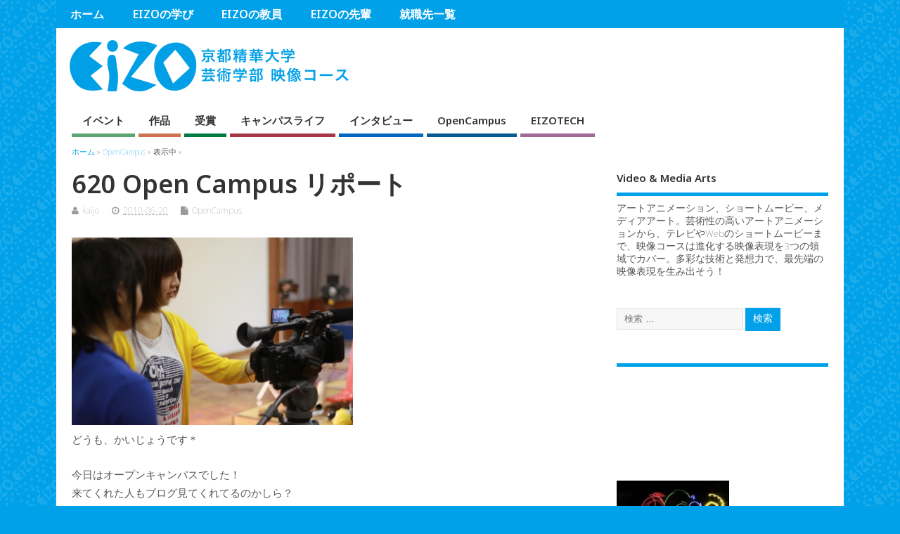

--- FILE ---
content_type: text/html; charset=UTF-8
request_url: http://seika-eizo.com/597
body_size: 13131
content:
<!DOCTYPE html>
<!--[if lt IE 7 ]>	<html lang="ja" class="no-js ie6"> <![endif]-->
<!--[if IE 7 ]>		<html lang="ja" class="no-js ie7"> <![endif]-->
<!--[if IE 8 ]>		<html lang="ja" class="no-js ie8"> <![endif]-->
<!--[if IE 9 ]>		<html lang="ja" class="no-js ie9"> <![endif]-->
<!--[if (gt IE 9)|!(IE)]><!-->
<html lang="ja" class="no-js"> <!--<![endif]-->
<head>
<meta charset="UTF-8" />


<meta name="viewport" content="width=device-width,initial-scale=1,maximum-scale=1,user-scalable=yes">
<meta name="HandheldFriendly" content="true">

<link rel="pingback" href="http://seika-eizo.com/xmlrpc.php" />

<title>620 Open Campus リポート &#8211; 京都精華大学映像コース</title>

<meta name='robots' content='max-image-preview:large' />
<link rel='dns-prefetch' href='//fonts.googleapis.com' />
<link rel='dns-prefetch' href='//s.w.org' />
<link rel="alternate" type="application/rss+xml" title="京都精華大学映像コース &raquo; フィード" href="http://seika-eizo.com/feed" />
<link rel="alternate" type="application/rss+xml" title="京都精華大学映像コース &raquo; コメントフィード" href="http://seika-eizo.com/comments/feed" />
<link rel="alternate" type="application/rss+xml" title="京都精華大学映像コース &raquo; 620 Open Campus リポート のコメントのフィード" href="http://seika-eizo.com/597/feed" />
		<script type="text/javascript">
			window._wpemojiSettings = {"baseUrl":"https:\/\/s.w.org\/images\/core\/emoji\/13.1.0\/72x72\/","ext":".png","svgUrl":"https:\/\/s.w.org\/images\/core\/emoji\/13.1.0\/svg\/","svgExt":".svg","source":{"concatemoji":"http:\/\/seika-eizo.com\/wp-includes\/js\/wp-emoji-release.min.js?ver=5.8.12"}};
			!function(e,a,t){var n,r,o,i=a.createElement("canvas"),p=i.getContext&&i.getContext("2d");function s(e,t){var a=String.fromCharCode;p.clearRect(0,0,i.width,i.height),p.fillText(a.apply(this,e),0,0);e=i.toDataURL();return p.clearRect(0,0,i.width,i.height),p.fillText(a.apply(this,t),0,0),e===i.toDataURL()}function c(e){var t=a.createElement("script");t.src=e,t.defer=t.type="text/javascript",a.getElementsByTagName("head")[0].appendChild(t)}for(o=Array("flag","emoji"),t.supports={everything:!0,everythingExceptFlag:!0},r=0;r<o.length;r++)t.supports[o[r]]=function(e){if(!p||!p.fillText)return!1;switch(p.textBaseline="top",p.font="600 32px Arial",e){case"flag":return s([127987,65039,8205,9895,65039],[127987,65039,8203,9895,65039])?!1:!s([55356,56826,55356,56819],[55356,56826,8203,55356,56819])&&!s([55356,57332,56128,56423,56128,56418,56128,56421,56128,56430,56128,56423,56128,56447],[55356,57332,8203,56128,56423,8203,56128,56418,8203,56128,56421,8203,56128,56430,8203,56128,56423,8203,56128,56447]);case"emoji":return!s([10084,65039,8205,55357,56613],[10084,65039,8203,55357,56613])}return!1}(o[r]),t.supports.everything=t.supports.everything&&t.supports[o[r]],"flag"!==o[r]&&(t.supports.everythingExceptFlag=t.supports.everythingExceptFlag&&t.supports[o[r]]);t.supports.everythingExceptFlag=t.supports.everythingExceptFlag&&!t.supports.flag,t.DOMReady=!1,t.readyCallback=function(){t.DOMReady=!0},t.supports.everything||(n=function(){t.readyCallback()},a.addEventListener?(a.addEventListener("DOMContentLoaded",n,!1),e.addEventListener("load",n,!1)):(e.attachEvent("onload",n),a.attachEvent("onreadystatechange",function(){"complete"===a.readyState&&t.readyCallback()})),(n=t.source||{}).concatemoji?c(n.concatemoji):n.wpemoji&&n.twemoji&&(c(n.twemoji),c(n.wpemoji)))}(window,document,window._wpemojiSettings);
		</script>
		<style type="text/css">
img.wp-smiley,
img.emoji {
	display: inline !important;
	border: none !important;
	box-shadow: none !important;
	height: 1em !important;
	width: 1em !important;
	margin: 0 .07em !important;
	vertical-align: -0.1em !important;
	background: none !important;
	padding: 0 !important;
}
</style>
	<link rel='stylesheet' id='wp-block-library-css'  href='http://seika-eizo.com/wp-includes/css/dist/block-library/style.min.css?ver=5.8.12' type='text/css' media='all' />
<link rel='stylesheet' id='parent-style-css'  href='http://seika-eizo.com/wp-content/themes/mesocolumn/style.css?ver=1.6.5.1' type='text/css' media='all' />
<link rel='stylesheet' id='style-responsive-css'  href='http://seika-eizo.com/wp-content/themes/mesocolumn/responsive.css?ver=1.6.5.1' type='text/css' media='all' />
<link rel='stylesheet' id='superfish-css'  href='http://seika-eizo.com/wp-content/themes/mesocolumn/lib/scripts/superfish-menu/css/superfish.css?ver=1.6.5.1' type='text/css' media='all' />
<link rel='stylesheet' id='font-awesome-cdn-css'  href='http://seika-eizo.com/wp-content/themes/mesocolumn/lib/scripts/font-awesome/css/font-awesome.css?ver=1.6.5.1' type='text/css' media='all' />
<link rel='stylesheet' id='body_gwf-css'  href='http://fonts.googleapis.com/css?family=Noto+Sans%3A100%2C200%2C300%2C400%2C500%2C600%2C700%2C800%2C900%2C100italic%2C200italic%2C300italic%2C400italic%2C500italic%2C600italic%2C700italic%2C800italic%2C900italic&#038;subset=latin%2Ccyrillic-ext%2Clatin-ext%2Ccyrillic%2Cgreek%2Cgreek-ext%2Cvietnamese&#038;ver=5.8.12' type='text/css' media='all' />
<link rel='stylesheet' id='headline_gwf-css'  href='http://fonts.googleapis.com/css?family=Noto+Sans%3A100%2C200%2C300%2C400%2C500%2C600%2C700%2C800%2C900%2C100italic%2C200italic%2C300italic%2C400italic%2C500italic%2C600italic%2C700italic%2C800italic%2C900italic&#038;subset=latin%2Ccyrillic-ext%2Clatin-ext%2Ccyrillic%2Cgreek%2Cgreek-ext%2Cvietnamese&#038;ver=5.8.12' type='text/css' media='all' />
<link rel='stylesheet' id='nav_gwf-css'  href='http://fonts.googleapis.com/css?family=Noto+Sans%3A100%2C200%2C300%2C400%2C500%2C600%2C700%2C800%2C900%2C100italic%2C200italic%2C300italic%2C400italic%2C500italic%2C600italic%2C700italic%2C800italic%2C900italic&#038;subset=latin%2Ccyrillic-ext%2Clatin-ext%2Ccyrillic%2Cgreek%2Cgreek-ext%2Cvietnamese&#038;ver=5.8.12' type='text/css' media='all' />
<link rel='stylesheet' id='fancybox-css'  href='http://seika-eizo.com/wp-content/plugins/easy-fancybox/css/jquery.fancybox.min.css?ver=1.3.24' type='text/css' media='screen' />
<script type='text/javascript' src='http://seika-eizo.com/wp-includes/js/jquery/jquery.min.js?ver=3.6.0' id='jquery-core-js'></script>
<script type='text/javascript' src='http://seika-eizo.com/wp-includes/js/jquery/jquery-migrate.min.js?ver=3.3.2' id='jquery-migrate-js'></script>
<link rel="https://api.w.org/" href="http://seika-eizo.com/wp-json/" /><link rel="alternate" type="application/json" href="http://seika-eizo.com/wp-json/wp/v2/posts/597" /><link rel="EditURI" type="application/rsd+xml" title="RSD" href="http://seika-eizo.com/xmlrpc.php?rsd" />
<link rel="wlwmanifest" type="application/wlwmanifest+xml" href="http://seika-eizo.com/wp-includes/wlwmanifest.xml" /> 
<meta name="generator" content="WordPress 5.8.12" />
<link rel="canonical" href="http://seika-eizo.com/597" />
<link rel='shortlink' href='http://seika-eizo.com/?p=597' />
<link rel="alternate" type="application/json+oembed" href="http://seika-eizo.com/wp-json/oembed/1.0/embed?url=http%3A%2F%2Fseika-eizo.com%2F597" />
<link rel="alternate" type="text/xml+oembed" href="http://seika-eizo.com/wp-json/oembed/1.0/embed?url=http%3A%2F%2Fseika-eizo.com%2F597&#038;format=xml" />
<style type="text/css" media="all">
#main-navigation li.tn_cat_color_10 a {border-bottom: 5px solid #a1699a;}#main-navigation ul.sf-menu li.tn_cat_color_10:hover {background-color: #a1699a;}#main-navigation li.tn_cat_color_10.current-menu-item a {background-color: #a1699a;color:white;}#main-navigation li.tn_cat_color_10.current-menu-item a span.menu-decsription {color:white;}ul.sub_tn_cat_color_10 li a {color: #a1699a;}#main-navigation .sf-menu li a:hover {color: #fff !important;}#custom #main-navigation .sf-menu li.tn_cat_color_10 a:hover {color: #fff !important;background-color: #a1699a;}aside.home-feat-cat h4.homefeattitle.feat_tn_cat_color_10 {border-bottom: 5px solid #a1699a;}h2.header-title.feat_tn_cat_color_10 {background-color: #a1699a;padding: 1% 2%;width:95%;color: white;}#custom .archive_tn_cat_color_10 h1.post-title a,#custom .archive_tn_cat_color_10 h2.post-title a {color: #a1699a !important;}aside.home-feat-cat.post_tn_cat_color_10 .widget a, aside.home-feat-cat.post_tn_cat_color_10 article a {color: #a1699a;}#custom #post-entry.archive_tn_cat_color_10 article .post-meta a:hover {color: #a1699a !important;}#main-navigation .sf-menu li.tn_cat_color_10 ul  {background-color: #a1699a;background-image: none;}#main-navigation .sf-menu li.tn_cat_color_10 ul li a:hover  {background-color:#6e3667;background-image: none;}#main-navigation li.tn_cat_color_8 a {border-bottom: 5px solid #065a8f;}#main-navigation ul.sf-menu li.tn_cat_color_8:hover {background-color: #065a8f;}#main-navigation li.tn_cat_color_8.current-menu-item a {background-color: #065a8f;color:white;}#main-navigation li.tn_cat_color_8.current-menu-item a span.menu-decsription {color:white;}ul.sub_tn_cat_color_8 li a {color: #065a8f;}#main-navigation .sf-menu li a:hover {color: #fff !important;}#custom #main-navigation .sf-menu li.tn_cat_color_8 a:hover {color: #fff !important;background-color: #065a8f;}aside.home-feat-cat h4.homefeattitle.feat_tn_cat_color_8 {border-bottom: 5px solid #065a8f;}h2.header-title.feat_tn_cat_color_8 {background-color: #065a8f;padding: 1% 2%;width:95%;color: white;}#custom .archive_tn_cat_color_8 h1.post-title a,#custom .archive_tn_cat_color_8 h2.post-title a {color: #065a8f !important;}aside.home-feat-cat.post_tn_cat_color_8 .widget a, aside.home-feat-cat.post_tn_cat_color_8 article a {color: #065a8f;}#custom #post-entry.archive_tn_cat_color_8 article .post-meta a:hover {color: #065a8f !important;}#main-navigation .sf-menu li.tn_cat_color_8 ul  {background-color: #065a8f;background-image: none;}#main-navigation .sf-menu li.tn_cat_color_8 ul li a:hover  {background-color:#00275c;background-image: none;}#main-navigation li.tn_cat_color_11 a {border-bottom: 5px solid #0066bf;}#main-navigation ul.sf-menu li.tn_cat_color_11:hover {background-color: #0066bf;}#main-navigation li.tn_cat_color_11.current-menu-item a {background-color: #0066bf;color:white;}#main-navigation li.tn_cat_color_11.current-menu-item a span.menu-decsription {color:white;}ul.sub_tn_cat_color_11 li a {color: #0066bf;}#main-navigation .sf-menu li a:hover {color: #fff !important;}#custom #main-navigation .sf-menu li.tn_cat_color_11 a:hover {color: #fff !important;background-color: #0066bf;}aside.home-feat-cat h4.homefeattitle.feat_tn_cat_color_11 {border-bottom: 5px solid #0066bf;}h2.header-title.feat_tn_cat_color_11 {background-color: #0066bf;padding: 1% 2%;width:95%;color: white;}#custom .archive_tn_cat_color_11 h1.post-title a,#custom .archive_tn_cat_color_11 h2.post-title a {color: #0066bf !important;}aside.home-feat-cat.post_tn_cat_color_11 .widget a, aside.home-feat-cat.post_tn_cat_color_11 article a {color: #0066bf;}#custom #post-entry.archive_tn_cat_color_11 article .post-meta a:hover {color: #0066bf !important;}#main-navigation .sf-menu li.tn_cat_color_11 ul  {background-color: #0066bf;background-image: none;}#main-navigation .sf-menu li.tn_cat_color_11 ul li a:hover  {background-color:#00338c;background-image: none;}#main-navigation li.tn_cat_color_9 a {border-bottom: 5px solid #a63749;}#main-navigation ul.sf-menu li.tn_cat_color_9:hover {background-color: #a63749;}#main-navigation li.tn_cat_color_9.current-menu-item a {background-color: #a63749;color:white;}#main-navigation li.tn_cat_color_9.current-menu-item a span.menu-decsription {color:white;}ul.sub_tn_cat_color_9 li a {color: #a63749;}#main-navigation .sf-menu li a:hover {color: #fff !important;}#custom #main-navigation .sf-menu li.tn_cat_color_9 a:hover {color: #fff !important;background-color: #a63749;}aside.home-feat-cat h4.homefeattitle.feat_tn_cat_color_9 {border-bottom: 5px solid #a63749;}h2.header-title.feat_tn_cat_color_9 {background-color: #a63749;padding: 1% 2%;width:95%;color: white;}#custom .archive_tn_cat_color_9 h1.post-title a,#custom .archive_tn_cat_color_9 h2.post-title a {color: #a63749 !important;}aside.home-feat-cat.post_tn_cat_color_9 .widget a, aside.home-feat-cat.post_tn_cat_color_9 article a {color: #a63749;}#custom #post-entry.archive_tn_cat_color_9 article .post-meta a:hover {color: #a63749 !important;}#main-navigation .sf-menu li.tn_cat_color_9 ul  {background-color: #a63749;background-image: none;}#main-navigation .sf-menu li.tn_cat_color_9 ul li a:hover  {background-color:#730416;background-image: none;}#main-navigation li.tn_cat_color_7 a {border-bottom: 5px solid #5e88b8;}#main-navigation ul.sf-menu li.tn_cat_color_7:hover {background-color: #5e88b8;}#main-navigation li.tn_cat_color_7.current-menu-item a {background-color: #5e88b8;color:white;}#main-navigation li.tn_cat_color_7.current-menu-item a span.menu-decsription {color:white;}ul.sub_tn_cat_color_7 li a {color: #5e88b8;}#main-navigation .sf-menu li a:hover {color: #fff !important;}#custom #main-navigation .sf-menu li.tn_cat_color_7 a:hover {color: #fff !important;background-color: #5e88b8;}aside.home-feat-cat h4.homefeattitle.feat_tn_cat_color_7 {border-bottom: 5px solid #5e88b8;}h2.header-title.feat_tn_cat_color_7 {background-color: #5e88b8;padding: 1% 2%;width:95%;color: white;}#custom .archive_tn_cat_color_7 h1.post-title a,#custom .archive_tn_cat_color_7 h2.post-title a {color: #5e88b8 !important;}aside.home-feat-cat.post_tn_cat_color_7 .widget a, aside.home-feat-cat.post_tn_cat_color_7 article a {color: #5e88b8;}#custom #post-entry.archive_tn_cat_color_7 article .post-meta a:hover {color: #5e88b8 !important;}#main-navigation .sf-menu li.tn_cat_color_7 ul  {background-color: #5e88b8;background-image: none;}#main-navigation .sf-menu li.tn_cat_color_7 ul li a:hover  {background-color:#2b5585;background-image: none;}#main-navigation li.tn_cat_color_1 a {border-bottom: 5px solid #362b70;}#main-navigation ul.sf-menu li.tn_cat_color_1:hover {background-color: #362b70;}#main-navigation li.tn_cat_color_1.current-menu-item a {background-color: #362b70;color:white;}#main-navigation li.tn_cat_color_1.current-menu-item a span.menu-decsription {color:white;}ul.sub_tn_cat_color_1 li a {color: #362b70;}#main-navigation .sf-menu li a:hover {color: #fff !important;}#custom #main-navigation .sf-menu li.tn_cat_color_1 a:hover {color: #fff !important;background-color: #362b70;}aside.home-feat-cat h4.homefeattitle.feat_tn_cat_color_1 {border-bottom: 5px solid #362b70;}h2.header-title.feat_tn_cat_color_1 {background-color: #362b70;padding: 1% 2%;width:95%;color: white;}#custom .archive_tn_cat_color_1 h1.post-title a,#custom .archive_tn_cat_color_1 h2.post-title a {color: #362b70 !important;}aside.home-feat-cat.post_tn_cat_color_1 .widget a, aside.home-feat-cat.post_tn_cat_color_1 article a {color: #362b70;}#custom #post-entry.archive_tn_cat_color_1 article .post-meta a:hover {color: #362b70 !important;}#main-navigation .sf-menu li.tn_cat_color_1 ul  {background-color: #362b70;background-image: none;}#main-navigation .sf-menu li.tn_cat_color_1 ul li a:hover  {background-color:#03003d;background-image: none;}#main-navigation li.tn_cat_color_3 a {border-bottom: 5px solid #d6a761;}#main-navigation ul.sf-menu li.tn_cat_color_3:hover {background-color: #d6a761;}#main-navigation li.tn_cat_color_3.current-menu-item a {background-color: #d6a761;color:white;}#main-navigation li.tn_cat_color_3.current-menu-item a span.menu-decsription {color:white;}ul.sub_tn_cat_color_3 li a {color: #d6a761;}#main-navigation .sf-menu li a:hover {color: #fff !important;}#custom #main-navigation .sf-menu li.tn_cat_color_3 a:hover {color: #fff !important;background-color: #d6a761;}aside.home-feat-cat h4.homefeattitle.feat_tn_cat_color_3 {border-bottom: 5px solid #d6a761;}h2.header-title.feat_tn_cat_color_3 {background-color: #d6a761;padding: 1% 2%;width:95%;color: white;}#custom .archive_tn_cat_color_3 h1.post-title a,#custom .archive_tn_cat_color_3 h2.post-title a {color: #d6a761 !important;}aside.home-feat-cat.post_tn_cat_color_3 .widget a, aside.home-feat-cat.post_tn_cat_color_3 article a {color: #d6a761;}#custom #post-entry.archive_tn_cat_color_3 article .post-meta a:hover {color: #d6a761 !important;}#main-navigation .sf-menu li.tn_cat_color_3 ul  {background-color: #d6a761;background-image: none;}#main-navigation .sf-menu li.tn_cat_color_3 ul li a:hover  {background-color:#a3742e;background-image: none;}#main-navigation li.tn_cat_color_6 a {border-bottom: 5px solid #007a43;}#main-navigation ul.sf-menu li.tn_cat_color_6:hover {background-color: #007a43;}#main-navigation li.tn_cat_color_6.current-menu-item a {background-color: #007a43;color:white;}#main-navigation li.tn_cat_color_6.current-menu-item a span.menu-decsription {color:white;}ul.sub_tn_cat_color_6 li a {color: #007a43;}#main-navigation .sf-menu li a:hover {color: #fff !important;}#custom #main-navigation .sf-menu li.tn_cat_color_6 a:hover {color: #fff !important;background-color: #007a43;}aside.home-feat-cat h4.homefeattitle.feat_tn_cat_color_6 {border-bottom: 5px solid #007a43;}h2.header-title.feat_tn_cat_color_6 {background-color: #007a43;padding: 1% 2%;width:95%;color: white;}#custom .archive_tn_cat_color_6 h1.post-title a,#custom .archive_tn_cat_color_6 h2.post-title a {color: #007a43 !important;}aside.home-feat-cat.post_tn_cat_color_6 .widget a, aside.home-feat-cat.post_tn_cat_color_6 article a {color: #007a43;}#custom #post-entry.archive_tn_cat_color_6 article .post-meta a:hover {color: #007a43 !important;}#main-navigation .sf-menu li.tn_cat_color_6 ul  {background-color: #007a43;background-image: none;}#main-navigation .sf-menu li.tn_cat_color_6 ul li a:hover  {background-color:#004710;background-image: none;}#main-navigation li.tn_cat_color_4 a {border-bottom: 5px solid #cf7250;}#main-navigation ul.sf-menu li.tn_cat_color_4:hover {background-color: #cf7250;}#main-navigation li.tn_cat_color_4.current-menu-item a {background-color: #cf7250;color:white;}#main-navigation li.tn_cat_color_4.current-menu-item a span.menu-decsription {color:white;}ul.sub_tn_cat_color_4 li a {color: #cf7250;}#main-navigation .sf-menu li a:hover {color: #fff !important;}#custom #main-navigation .sf-menu li.tn_cat_color_4 a:hover {color: #fff !important;background-color: #cf7250;}aside.home-feat-cat h4.homefeattitle.feat_tn_cat_color_4 {border-bottom: 5px solid #cf7250;}h2.header-title.feat_tn_cat_color_4 {background-color: #cf7250;padding: 1% 2%;width:95%;color: white;}#custom .archive_tn_cat_color_4 h1.post-title a,#custom .archive_tn_cat_color_4 h2.post-title a {color: #cf7250 !important;}aside.home-feat-cat.post_tn_cat_color_4 .widget a, aside.home-feat-cat.post_tn_cat_color_4 article a {color: #cf7250;}#custom #post-entry.archive_tn_cat_color_4 article .post-meta a:hover {color: #cf7250 !important;}#main-navigation .sf-menu li.tn_cat_color_4 ul  {background-color: #cf7250;background-image: none;}#main-navigation .sf-menu li.tn_cat_color_4 ul li a:hover  {background-color:#9c3f1d;background-image: none;}#main-navigation li.tn_cat_color_5 a {border-bottom: 5px solid #5ba673;}#main-navigation ul.sf-menu li.tn_cat_color_5:hover {background-color: #5ba673;}#main-navigation li.tn_cat_color_5.current-menu-item a {background-color: #5ba673;color:white;}#main-navigation li.tn_cat_color_5.current-menu-item a span.menu-decsription {color:white;}ul.sub_tn_cat_color_5 li a {color: #5ba673;}#main-navigation .sf-menu li a:hover {color: #fff !important;}#custom #main-navigation .sf-menu li.tn_cat_color_5 a:hover {color: #fff !important;background-color: #5ba673;}aside.home-feat-cat h4.homefeattitle.feat_tn_cat_color_5 {border-bottom: 5px solid #5ba673;}h2.header-title.feat_tn_cat_color_5 {background-color: #5ba673;padding: 1% 2%;width:95%;color: white;}#custom .archive_tn_cat_color_5 h1.post-title a,#custom .archive_tn_cat_color_5 h2.post-title a {color: #5ba673 !important;}aside.home-feat-cat.post_tn_cat_color_5 .widget a, aside.home-feat-cat.post_tn_cat_color_5 article a {color: #5ba673;}#custom #post-entry.archive_tn_cat_color_5 article .post-meta a:hover {color: #5ba673 !important;}#main-navigation .sf-menu li.tn_cat_color_5 ul  {background-color: #5ba673;background-image: none;}#main-navigation .sf-menu li.tn_cat_color_5 ul li a:hover  {background-color:#287340;background-image: none;}</style>
<style type="text/css" media="all">
</style>
<link rel="icon" href="http://seika-eizo.com/wp-content/uploads/cropped-EIZO-favicon.png" type="images/x-icon" /><style type="text/css" id="custom-background-css">
body.custom-background { background-color: #00a1e9; background-image: url("http://seika-eizo.com/wp-content/uploads/EIZO-logo-bg3.gif"); background-position: left top; background-size: auto; background-repeat: repeat; background-attachment: fixed; }
</style>
	<link rel="icon" href="http://seika-eizo.com/wp-content/uploads/cropped-EIZO-favicon-32x32.png" sizes="32x32" />
<link rel="icon" href="http://seika-eizo.com/wp-content/uploads/cropped-EIZO-favicon-192x192.png" sizes="192x192" />
<link rel="apple-touch-icon" href="http://seika-eizo.com/wp-content/uploads/cropped-EIZO-favicon-180x180.png" />
<meta name="msapplication-TileImage" content="http://seika-eizo.com/wp-content/uploads/cropped-EIZO-favicon-270x270.png" />
<style type="text/css" media="all">
.container-wrap, footer .ftop {float: left;margin: 0;padding: 2% 2% 0 2%;width: 96%;background-color:white;}
#header {background:white;}footer.footer-bottom {background:transparent none !important;}.fbottom {background-color: #52C0D4;color:#fff !important;width: 96%;margin: 0;padding: 0.6em 2% !important;}#siteinfo {margin:0 0 0 1.6em;}@media only screen and (min-width:300px) and (max-width:770px){.container-wrap, #custom footer .ftop {float: left;margin: 0;padding: 2% !important;width: 96% !important;background-color:white;}#custom-img-header {margin:0 0 2em;}}
body {font-family:Noto Sans;font-weight:100;}
#siteinfo div,h1,h2,h3,h4,h5,h6,.header-title,#main-navigation, #featured #featured-title, #cf .tinput, #wp-calendar caption,.flex-caption h1,#portfolio-filter li,.nivo-caption a.read-more,.form-submit #submit,.fbottom,ol.commentlist li div.comment-post-meta, .home-post span.post-category a,ul.tabbernav li a {font-family:  Noto Sans; font-weight: 600; }
#main-navigation, .sf-menu li a {font-family: Noto Sans; font-weight:600; }
#Gallerybox,#myGallery,#myGallerySet,#flickrGallery {height:400px;}
#top-navigation {background-color: #00a1e9;}#top-navigation .sf-menu li a:hover,#top-navigation .sf-menu li:hover,#top-navigation .sf-menu ul {background-color: #0087cf;}#top-navigation .sf-menu ul li a:hover {background-color: #006eb6;background-image: none;}#mobile-nav .mobile-open a {background: #00a1e9 none;}#mobile-nav ul li a {background: #0087cf none;}#mobile-nav ul li a:hover {background:#006eb6 none;}#custom #right-sidebar ul.tabbernav { background: #00a1e9 !important; }
h2.header-title { background: #00a1e9; }
#right-sidebar ul.tabbernav li.tabberactive a,#right-sidebar ul.tabbernav li.tabberactive a:hover { color:#fff !important; background-color: #006eb6 !important; }
#right-sidebar ul.tabbernav li a:hover, #custom h2.inblog {color: #FFF !important;background-color: #0087cf !important;}
#breadcrumbs a {color:#00a1e9;}
#breadcrumbs a:hover {color:#006eb6;}
#content .item-title a,h2.post-title a, h1.post-title a, article.post .post-meta a:hover, #custom .product-with-desc ul.products li h1.post-title a:hover, #custom .twitterbox span a, #custom h3.widget-title a, #custom .ftop div.textwidget a, #custom .ftop a:hover, #custom .ftop .widget_my_theme_twitter_widget a, #content .activity-header a, #content .activity-inner a, #content .item-list-tabs a {
color: #00a1e9 !important;}
#custom #post-entry h1.post-title a:hover,#custom #post-entry h2.post-title a:hover {color: #222;}
#woo-container p.price,.wp-pagenavi a, #woo-container span.price, #custom ul.product_list_widget li span.amount,span.pricebox, #custom .product-with-desc ul.products li .post-product-right span.price, .js_widget_product_price,#jigo-single-product p.price   {background-color: #2dceff; color:#fff;}
.wp-pagenavi .current, .wp-pagenavi a:hover{background: none repeat scroll 0 0 #0087cf;}
#post-navigator .wp-pagenavi a,#post-navigator .wp-pagenavi a:hover {background: none repeat scroll 0 0 #00549c;}
#post-navigator .wp-pagenavi .current {background: none repeat scroll 0 0 #002169;}
#content a.activity-time-since {color: #888 !important;}
#content .item-list-tabs span  {background-color: #19baff !important;}
#custom .widget a:hover, #custom h3.widget-title a:hover, #custom .ftop div.textwidget a:hover, #custom .ftop a:hover, #custom .ftop .widget_my_theme_twitter_widget a:hover {color: #006eb6 !important;}
#custom h3.widget-title {border-bottom: 5px solid #00a1e9;}
#right-sidebar .search-form .search-submit,#searchform input[type="submit"], #searchform input[type="button"],#custom .bp-searchform #search-submit {background-color: #00a1e9;border:1px solid #00a1e9;}
#post-entry .post-content a, #author-bio a, #post-related a, #commentpost .fn a, ol.pinglist a, #post-navigator-single a,#commentpost #rssfeed a, #commentpost .comment_text a, #commentpost p a, .product_meta a, a.show_review_form, #custom .twitterbox li a  {color: #00a1e9;}
.pagination-links a.page-numbers, #custom #woo-container nav.woocommerce-pagination a.page-numbers {background-color: #00a1e9;color:#fff !important;}
.pagination-links .page-numbers, #custom #woo-container nav.woocommerce-pagination span.page-numbers.current {background-color: #006eb6;color:#fff !important;}
#custom footer.footer-bottom, #custom footer.footer-bottom .fbottom {background-color:#00a1e9;color:#fff !important;}
img.home-feat-rss {display:none;}@media only screen and (min-width:768px) {
#post-entry article.post-style-magazine {width:48%;float:left;height:550px;}
#post-entry article.feat-thumbnail.post-style-magazine {height:700px;}
#post-entry article.post-style-magazine.alt-post {margin-right:4%;}
#post-entry article.post-style-magazine .post-right {margin:0;}
#post-entry article.post-style-magazine .post-right h2,
#post-entry article.post-style-magazine .post-right .post-meta,
#post-entry article.post-style-magazine .post-right .post-content {float:none;width:auto;}
#post-entry article.post-style-magazine.feat-thumbnail div.post-thumb {margin: 0 15px 8px 0;}
#post-entry article.post-style-magazine:last-of-type {border-bottom:1px solid #ddd;}
#post-entry article.post-style-magazine.feat-medium div.post-thumb,#post-entry article.post-style-magazine.feat-large div.post-thumb {width:100%;max-height:200px;float:left;margin:0 0 12px;}
#post-entry article.post-style-magazine.feat-medium div.post-thumb img,#post-entry article.post-style-magazine.feat-large div.post-thumb img {width:100%;height:auto;}
}
#custom #siteinfo h1,#custom #siteinfo div, #custom #siteinfo p {display:none;}
#post-entry div.post-thumb.size-medium {float:left;width:300px;}
#post-entry article .post-right {margin:0 0 0 320px;}
#post-entry 
article.post-style-magazine 
{
height:auto;
}

#post-entry article
{
border-bottom: none;
}</style>

</head>

<body class="post-template-default single single-post postid-597 single-format-standard custom-background chrome" id="custom">

<div class="product-with-desc secbody">

<div id="wrapper">

<div id="wrapper-main">

<div id="bodywrap" class="innerwrap">

<div id="bodycontent">

<div id="container">

<nav class="top-nav iegradient effect-1" id="top-navigation">
<div class="innerwrap">
<ul id="menu-topnavi" class="sf-menu"><li id='menu-item-947'  class="menu-item menu-item-type-custom menu-item-object-custom menu-item-home no_desc   "><a  href="http://seika-eizo.com">ホーム</a></li>
<li id='menu-item-945'  class="menu-item menu-item-type-post_type menu-item-object-page no_desc   "><a  href="http://seika-eizo.com/program">EIZOの学び</a></li>
<li id='menu-item-946'  class="menu-item menu-item-type-post_type menu-item-object-page no_desc   "><a  href="http://seika-eizo.com/eizopro">EIZOの教員</a></li>
<li id='menu-item-1235'  class="menu-item menu-item-type-taxonomy menu-item-object-category no_desc  tn_cat_color_3 "><a  href="http://seika-eizo.com/category/obog">EIZOの先輩</a></li>
<li id='menu-item-1274'  class="menu-item menu-item-type-post_type menu-item-object-page no_desc   "><a  href="http://seika-eizo.com/%e5%b0%b1%e8%81%b7%e5%85%88%e4%b8%80%e8%a6%a7">就職先一覧</a></li>
</ul><div id="mobile-nav"><div class="mobile-open"><a class="mobile-open-click" href="#"><i class="fa fa-bars"></i>トップメニュー</a></div><ul id="mobile-menu-wrap"><li><a href='http://seika-eizo.com/category/events'>イベント</a>
<li><a href='http://seika-eizo.com/category/works'>作品</a>
<li><a href='http://seika-eizo.com/category/prize'>受賞</a>
<li><a href='http://seika-eizo.com/category/campuslife'>キャンパスライフ</a>
<li><a href='http://seika-eizo.com/category/interview'>インタビュー</a>
<li><a href='http://seika-eizo.com/category/opencampus'>OpenCampus</a>
<li><a href='http://seika-eizo.com/category/eizotech'>EIZOTECH</a>
</ul></div></div>
</nav>
<!-- HEADER START -->
<header class="iegradient no_head" id="header">
<div class="header-inner">
<div class="innerwrap">
<div id="siteinfo">
<a href="http://seika-eizo.com/" title="京都精華大学映像コース"><img src="http://seika-eizo.com/wp-content/uploads/ezlogo.png" alt="京都精華大学映像コース" /></a>
<span class="header-seo-span">
<div ><a href="http://seika-eizo.com/" title="京都精華大学映像コース" rel="home">京都精華大学映像コース</a></div ><p id="site-description">Video &amp; Media Arts, Kyoto Seika University</p>
</span>
</div>
<!-- SITEINFO END -->
</div>
</div>
</header>
<!-- HEADER END -->
<div class="container-wrap">

<!-- NAVIGATION START -->
<nav class="main-nav iegradient" id="main-navigation">
<ul id="menu-category-1" class="sf-menu"><li id='menu-item-948'  class="menu-item menu-item-type-taxonomy menu-item-object-category no_desc  tn_cat_color_5 "><a  href="http://seika-eizo.com/category/events">イベント</a></li>
<li id='menu-item-953'  class="menu-item menu-item-type-taxonomy menu-item-object-category no_desc  tn_cat_color_4 "><a  href="http://seika-eizo.com/category/works">作品</a></li>
<li id='menu-item-952'  class="menu-item menu-item-type-taxonomy menu-item-object-category no_desc  tn_cat_color_6 "><a  href="http://seika-eizo.com/category/prize">受賞</a></li>
<li id='menu-item-949'  class="menu-item menu-item-type-taxonomy menu-item-object-category no_desc  tn_cat_color_9 "><a  href="http://seika-eizo.com/category/campuslife">キャンパスライフ</a></li>
<li id='menu-item-2468'  class="menu-item menu-item-type-taxonomy menu-item-object-category no_desc  tn_cat_color_11 "><a  href="http://seika-eizo.com/category/interview">インタビュー</a></li>
<li id='menu-item-951'  class="menu-item menu-item-type-taxonomy menu-item-object-category current-post-ancestor current-menu-parent current-post-parent no_desc  tn_cat_color_8 "><a  href="http://seika-eizo.com/category/opencampus">OpenCampus</a></li>
<li id='menu-item-950'  class="menu-item menu-item-type-taxonomy menu-item-object-category no_desc  tn_cat_color_10 "><a  href="http://seika-eizo.com/category/eizotech">EIZOTECH</a></li>
</ul></nav>
<!-- NAVIGATION END -->
<div id="breadcrumbs"><div class="innerwrap"><span><a href="http://seika-eizo.com"><span>ホーム</span></a></span> &raquo;  <span><a href="http://seika-eizo.com/category/opencampus"><span>OpenCampus</span></a></span> &raquo;  表示中 &raquo;</div></div>
<!-- CONTENT START -->
<div class="content">
<div class="content-inner">


<!-- POST ENTRY START -->
<div id="post-entry">

<div class="post-entry-inner">




<!-- POST START -->
<article class="post-single post-597 post type-post status-publish format-standard has-post-thumbnail hentry category-opencampus tag-kanta has_thumb" id="post-597" >

<div class="post-top">
<h1 class="post-title entry-title" >620 Open Campus リポート</h1>
<div class="post-meta the-icons pmeta-alt">


<span class="post-author vcard"><i class="fa fa-user"></i><a class="url fn" href="http://seika-eizo.com/author/kaijo" title="kaijo の投稿" rel="author">kaijo</a></span>

<span class="entry-date post-date"><i class="fa fa-clock-o"></i><abbr class="published" title="2010-06-20T23:58:00+09:00">2010-06-20</abbr></span>
<span class="meta-no-display"><a href="http://seika-eizo.com/597" rel="bookmark">620 Open Campus リポート</a></span><span class="date updated meta-no-display">2016-06-10T18:57:31+09:00</span>
<span class="post-category"><i class="fa fa-file"></i><a href="http://seika-eizo.com/category/opencampus" rel="category tag">OpenCampus</a></span>




</div></div>


<div class="post-content">


<div class="entry-content" >
<div><a href="http://seika-eizo.com/img/20100623_878837.jpg"><img loading="lazy" class="pict" src="http://seika-eizo.com/img/20100623_878837.jpg" alt="撮影編集ワークショップ" width="400" height="266" /></a></div>
<p>どうも、かいじょうです＊</p>
<div></div>
<div>
<div>
<div>今日はオープンキャンパスでした！</div>
<div>来てくれた人もブログ見てくれてるのかしら？</div>
<div></div>
<div>今日のために映像コーススタッフ一同、</div>
<div>頑張って準備したかいがありました◎</div>
<div>各スタッフ、感じたことはそれぞれですが私は</div>
<div>みんなに楽しんでもらえたみたいでよかったです。</div>
<div></div>
<div>言葉より写真のほうが</div>
<div>今日の様子を鮮明に伝えられると思うので</div>
<div>写真に説明チックなコメントをつけて</div>
<div>お伝えしていこうとおもいます！</div>
<div></div>
<div></div>
</div>
</div>
<p><span id="more-597"></span></p>
<div>【ビデオ撮影・編集ワークショップ】<img loading="lazy" class="pict" src="http://seika-eizo.com/img/20100620_867586.jpg" alt="" width="400" height="266" /></div>
<div></div>
<div>雨が降ってるにも関わらず、</div>
<div>熱心な子たちがたくさん来てくれました◎</div>
<div></div>
<div>そんなわけでワークショップスタート！</div>
<div></div>
<div>
<div>まず、教員の櫻井先生や映像スタッフが</div>
<div>カメラについて(使い方や撮影方法など)の説明。</div>
</div>
<div></div>
<div><img loading="lazy" class="pict" src="http://seika-eizo.com/img/20100620_867587.jpg" alt="" width="400" height="266" /></div>
<div></div>
<div>こちらが映像コース教員の櫻井先生です。</div>
<div>真面目な表情でカメラのことを語りますが</div>
<div>笑える話題がチラホラ…緊張してる場が和みますね。</div>
<div></div>
<div>私的には櫻井先生の授業を受けていると</div>
<div>映像の知識が増えたわ私！ってうれしくなります。</div>
<div></div>
<div><img loading="lazy" class="pict" src="http://seika-eizo.com/img/20100620_867588.jpg" alt="" width="400" height="266" /></div>
<div></div>
<div>マギーさんの作った説明プリントを片手に</div>
<div>参加者のみんなは真剣そのもの！</div>
<div>説明がおわると、さっそく撮影開始！</div>
<div></div>
<div></div>
<div><img loading="lazy" class="pict" src="http://seika-eizo.com/img/20100621_867949.jpg" alt="" width="400" height="266" /></div>
<div></div>
<div>驚かされる映像、後退りする映像を各自撮影しました。</div>
<div>撮影用モチーフをいろいろと用意したのですが</div>
<div>ウィッグや写真の大きい花やが人気でしたね◎</div>
<div>みんな本当に楽しそうに撮影してましたよー！</div>
<div></div>
<div></div>
<div><img loading="lazy" class="pict" src="http://seika-eizo.com/img/20100620_867678.jpg" alt="" width="400" height="266" /></div>
<div></div>
<div>撮影後はスタッフと参加者で編集！</div>
<div>みんな、真剣な表情で編集していました。</div>
<div>完成した作品をみんなでみて、プチ合評！</div>
<div></div>
<div>そんな感じで行われたこのワークショップ！</div>
<div>充実した授業内容に、熱心な参加者…</div>
<div>何ともうれしい光景でした！</div>
<div>参加してくれた子たち、おつかれまさま！</div>
<div>みなさん！映像コースにはいると、</div>
<div>もっと深くて面白いこと勉強できますよー！</div>
<div></div>
<div></div>
<div></div>
<div>【個人面談】</div>
<div><img loading="lazy" class="pict" src="http://seika-eizo.com/img/20100620_867747.jpg" alt="" width="400" height="266" /></div>
<div></div>
<div>学生による個人面談と</div>
<div>教授による個人面談の</div>
<div>２つの面談会場をもうけました！</div>
<div></div>
<div>学生だからきけること</div>
<div>教授だからきけること</div>
<div>それぞれちがったのでは？</div>
<div></div>
<div><img loading="lazy" class="pict" src="http://seika-eizo.com/img/20100620_867746.jpg" alt="" width="400" height="266" /></div>
<div></div>
<div>個人面談を担当してくださったのは</div>
<div>映像コースの教授、伊奈先生です。</div>
<div>高校生や保護者からの質問に</div>
<div>ひとつひとつ丁寧に答えてくれていました。</div>
<div></div>
<div>この部屋には映像に関する参考資料が</div>
<div>たくさん置いてあって</div>
<div>メモする高校生もいたみたいです。</div>
<div>ちょっとした映像図書館ですね！</div>
<div></div>
<div></div>
<div></div>
<div>【iPad体験ワークショップ】</div>
<div><img loading="lazy" class="pict" src="http://seika-eizo.com/img/20100620_867782.jpg" alt="" width="400" height="266" /></div>
<div></div>
<div>イマドキなワークショップです！</div>
<div>iPadを使ってのワークショップ！</div>
<div>この部屋に来た人はみんな、iPadに興味津々でしたね。</div>
<div></div>
<div></div>
<div><img loading="lazy" class="pict" src="http://seika-eizo.com/img/20100620_867780.jpg" alt="" width="400" height="266" /></div>
<div></div>
<div>教えてくださったのは平野先生。</div>
<div>主にサウンドをメインにしている先生です。</div>
<div></div>
<div>画面を触ると変化するインタラクティブな作品に</div>
<div>感動してる高校生たちの表情が印象的でした◎</div>
<div></div>
<div><img loading="lazy" class="pict" src="http://seika-eizo.com/img/20100620_867781.jpg" alt="" width="400" height="266" /></div>
<div></div>
<div></div>
<div></div>
<div>【インスタレーション作品展示】</div>
<div><img loading="lazy" class="pict" src="http://seika-eizo.com/img/20100620_867812.jpg" alt="" width="400" height="266" /></div>
<div></div>
<div>平野知映さん、橋本創多さんの</div>
<div>インスタレーション作品を展示しました！</div>
<div></div>
<div>部屋に入ると平野知映さんの作品がお出迎え！</div>
<div>みんな、素で驚いてましたね(笑)</div>
<div>インパクトある作品ですもんね。</div>
<div></div>
<div>橋本さんの作品の写真はないのですが</div>
<div>素朴で私はすきな作品でしたよ！</div>
<div></div>
<div></div>
<div></div>
<div>【アニメーションワークショップ】</div>
<div><img loading="lazy" class="pict" src="http://seika-eizo.com/img/20100620_867832.jpg" alt="" width="400" height="266" /></div>
<div></div>
<div>アニメーションがすきで</div>
<div>映像コースの見学にきてくれる人も多く</div>
<div>そんな人たちには楽しめるのがこちら！</div>
<div>相内先生によるアニメーションワークショップです＊</div>
<div></div>
<div></div>
<div><img loading="lazy" class="pict" src="http://seika-eizo.com/img/20100620_867833.jpg" alt="" width="400" height="266" /></div>
<div></div>
<div>ここでは映像の学生が制作した作品はもちろん</div>
<div>映像を勉強する学生は必見！な参考映像の上映や</div>
<div>ワークショップで描いた絵をその場で</div>
<div>アニメーション作品として見ることができるのです！</div>
<div></div>
<div></div>
<div><img loading="lazy" class="pict" src="http://seika-eizo.com/img/20100620_867834.jpg" alt="" width="400" height="266" /></div>
<div></div>
<div>相内さんが描いたとゆうアニメーションを</div>
<div>チラッとみせてもらったのですが</div>
<div>やばいです、かわいいです！うさぎだー！</div>
<div></div>
<div></div>
<div></div>
<div>【課題制作風景】</div>
<div><img loading="lazy" class="pict" src="http://seika-eizo.com/img/20100620_867859.jpg" alt="" width="400" height="266" /></div>
<div></div>
<div>映像の学生がどんな制作をしているか知りたい！</div>
<div>高校生からよく質問をうけます。</div>
<div>そして今回のオープンキャンパスでは</div>
<div>制作をしている学生の様子を見学できる部屋を用意！</div>
<div>写真のは、3DCG作品を制作していました。</div>
<div></div>
<div></div>
<div></div>
<div>【その他】</div>
<div><img loading="lazy" class="pict" src="http://seika-eizo.com/img/20100620_867858.jpg" alt="" width="400" height="266" /></div>
<div></div>
<div>映像コースは太っ腹です。</div>
<div>豪華なDVDやプレゼントなどを用意しました。</div>
<div>これは来た人だけが味わえる喜び…</div>
<div>次回も乞うご期待！ですね。</div>
<div></div>
<div>ちなみに写真のバッチはスタッフ専用！</div>
<div>バッチのイラストは、</div>
<div>映像コース2回生のハルちゃんが描いてくれたもの！</div>
<div>かわいらしいイラストですね、大人気でしたよー！</div>
<div></div>
<div></div>
<div>それと、写真はないのですが</div>
<div>過去3年間の卒業制作作品の上映もしました。</div>
<div>みた人は、自分好みの作品に出逢えたかしら？</div>
<div></div>
<div>
<div>そうそう、最後にひとつ！</div>
<div>ガイダンスに参加した人は観たと思いますが…</div>
<div></div>
<div>精華の紹介映像はマギーさんを中心に制作されたもの！</div>
<div>映像コースは、おもしろい映像も撮ったりするけど</div>
<div>あんなに綺麗でかっこいい映像も撮っちゃうんです！</div>
<div></div>
<div><img loading="lazy" class="pict" src="http://seika-eizo.com/img/20100620_867857.jpg" alt="" width="400" height="266" /></div>
<div></div>
<div>右の方はセイカムービーの音楽を制作したセキさん！</div>
<div>なんともスタイリッシュで、映像に合ってて、素敵です！</div>
<div>耳に残る音楽で、いい感じですよ◎</div>
<div></div>
<div>今日はセキさんが映像コースに遊びに来てくれたので</div>
<div>制作された映像をバックに記念撮影です＊</div>
<div></div>
<div></div>
<div>そうですね、はい！</div>
<div>映像コースはこんな感じでワイワイしてました。</div>
<div>そんなこんなで、6月のオープンキャンパスはおしまい！</div>
<div></div>
<div>次回のオープンキャンパスは</div>
<div>7月31日(土)～8月2日(月)の豪華な3日間！！！</div>
<div>映像スタッフ一同、全力で準備しますので</div>
<div>ぜひぜひ映像コースへおこしください！</div>
<div></div>
<div>それと、長文にお付き合いありがとうございます！</div>
<div>オープンキャンパスに参加してくれた人たちも</div>
<div>本当に本当に本当にありがとうございます◎</div>
<div></div>
<div>それでは…</div>
<div></div>
<div>実写派！かいじょうでした＊</div>
</div>
</div>


</div>


<div class="post-meta the-icons pm-bottom">
<span class="post-tags"><i class="fa fa-tags"></i><a href="http://seika-eizo.com/tag/kanta" rel="tag">kanta</a></span>
</div>
<div id="post-related"><h4>Related Posts</h4><div class="feat-cat-meta post-614">
<div class="related-post-thumb">
<a href="http://seika-eizo.com/614" title="ボーボーラボ#11「画面が小さくなった人々へ。」"><img width='250' height='250' class='aligncenter' src='http://seika-eizo.com/wp-content/uploads/20100708_930885-150x150.jpg' alt='ボーボーラボ#11「画面が小さくなった人々へ。」' title='ボーボーラボ#11「画面が小さくなった人々へ。」' /></a></div>
<h2><a href="http://seika-eizo.com/614" title="ボーボーラボ#11「画面が小さくなった人々へ。」">ボーボーラボ#11「画面が小さくなった人々へ。」</a></h2>
</div>
 <div class="feat-cat-meta post-613 feat-center">
<div class="related-post-thumb">
</div>
<h2><a href="http://seika-eizo.com/613" title="簡単アニメーション">簡単アニメーション</a></h2>
</div>
 <div class="feat-cat-meta post-611">
<div class="related-post-thumb">
<a href="http://seika-eizo.com/611" title="神戸芸術工科大学に行ってまいりました"><img width='250' height='250' class='aligncenter' src='http://seika-eizo.com/wp-content/uploads/20100703_918718-150x150.jpg' alt='神戸芸術工科大学に行ってまいりました' title='神戸芸術工科大学に行ってまいりました' /></a></div>
<h2><a href="http://seika-eizo.com/611" title="神戸芸術工科大学に行ってまいりました">神戸芸術工科大学に行ってまいりました</a></h2>
</div>
 <div class="feat-cat-meta post-610">
<div class="related-post-thumb">
<a href="http://seika-eizo.com/610" title="京都で映像を学ぶってこと"><img width='250' height='250' class='aligncenter' src='http://seika-eizo.com/wp-content/uploads/tan_kyoto-150x150.jpg' alt='京都で映像を学ぶってこと' title='京都で映像を学ぶってこと' /></a></div>
<h2><a href="http://seika-eizo.com/610" title="京都で映像を学ぶってこと">京都で映像を学ぶってこと</a></h2>
</div>
 <div class="feat-cat-meta post-609 feat-center">
<div class="related-post-thumb">
</div>
<h2><a href="http://seika-eizo.com/609" title="グループワーク(悩み？)">グループワーク(悩み？)</a></h2>
</div>
 <div class="feat-cat-meta post-608">
<div class="related-post-thumb">
<a href="http://seika-eizo.com/608" title="ボーボーラボ#10 「WindowsとMac、どっちがいいの？」"><img width='250' height='250' class='aligncenter' src='http://seika-eizo.com/wp-content/uploads/20100630_909497-150x150.jpg' alt='ボーボーラボ#10 「WindowsとMac、どっちがいいの？」' title='ボーボーラボ#10 「WindowsとMac、どっちがいいの？」' /></a></div>
<h2><a href="http://seika-eizo.com/608" title="ボーボーラボ#10 「WindowsとMac、どっちがいいの？」">ボーボーラボ#10 「WindowsとMac、どっちがいいの？」</a></h2>
</div>
 </div>
</article>
<!-- POST END -->






<div id="commentpost">







</div>



<div class="post-nav-archive" id="post-navigator-single">
<div class="alignleft">&laquo;&nbsp;<a href="http://seika-eizo.com/596" rel="prev">ボーボーラボ#6 ちょいボーボーHDD</a></div>
<div class="alignright"><a href="http://seika-eizo.com/598" rel="next">レゾナンス 共鳴　人と響き合うアート</a>&nbsp;&raquo;</div>
</div>


</div>
</div>
<!-- POST ENTRY END -->


</div><!-- CONTENT INNER END -->
</div><!-- CONTENT END -->



<div id="right-sidebar" class="sidebar right-sidebar">
<div class="sidebar-inner">
<div class="widget-area the-icons">
<aside id="text-7" class="widget widget_text"><h3 class="widget-title">Video &#038; Media Arts</h3>			<div class="textwidget">アートアニメーション、ショートムービー、メディアアート。芸術性の高いアートアニメーションから、テレビやWebのショートムービーまで、映像コースは進化する映像表現を3つの領域でカバー。多彩な技術と発想力で、最先端の映像表現を生み出そう！</div>
		</aside><aside id="search-4" class="widget widget_search"><form method="get" class="search-form" action="http://seika-eizo.com/"><label><span class="screen-reader-text">検索: </span><input type="search" class="search-field" placeholder="検索 &hellip;" value="" name="s" title="検索: " /></label> <input type="submit" class="search-submit" value="検索" /></form></aside><aside id="text-5" class="widget widget_text"><h3 class="widget-title"> </h3>			<div class="textwidget"><iframe src="https://www.youtube.com/embed/videoseries?list=PLGOED3KoWRNyPhU1n2yegQo-Ek4rBNiu1" frameborder="0" allowfullscreen></iframe>
<a href="http://www.youtube.com/user/seikaeizo#g/u" target="_blank" rel="noopener"><img src="http://seika-eizo.com/img/BN_total2_09.jpg" width="160" height="160" alt="BN_total2_09.jpg" /></a>
<a href="https://www.youtube.com/channel/UCXUhU0qwzndei4nUyNE3kJA" target="_blank" rel="noopener"><img src="http://seika-eizo.com/img/BN_total_04.jpg" width="160" height="160" alt="BN_total_04.jpg" /></a></div>
		</aside><aside id="categories-6" class="widget widget_categories"><h3 class="widget-title"> </h3>
			<ul>
					<li class="cat-item cat-item-10"><a href="http://seika-eizo.com/category/eizotech">EIZOTECH</a> (35)
</li>
	<li class="cat-item cat-item-8"><a href="http://seika-eizo.com/category/opencampus">OpenCampus</a> (30)
</li>
	<li class="cat-item cat-item-11"><a href="http://seika-eizo.com/category/interview">インタビュー</a> (3)
</li>
	<li class="cat-item cat-item-9"><a href="http://seika-eizo.com/category/campuslife">キャンパスライフ</a> (184)
</li>
	<li class="cat-item cat-item-7"><a href="http://seika-eizo.com/category/competition">コンペ募集情報</a> (4)
</li>
	<li class="cat-item cat-item-1"><a href="http://seika-eizo.com/category/blog" title="ブログ記事">ブログ</a> (7)
</li>
	<li class="cat-item cat-item-3"><a href="http://seika-eizo.com/category/obog" title="卒業生紹介">卒業生紹介</a> (4)
</li>
	<li class="cat-item cat-item-6"><a href="http://seika-eizo.com/category/prize">受賞</a> (17)
</li>
	<li class="cat-item cat-item-4"><a href="http://seika-eizo.com/category/works" title="学生作品紹介">学生作品紹介</a> (39)
</li>
	<li class="cat-item cat-item-5"><a href="http://seika-eizo.com/category/events" title="展覧会・イベント情報">展覧会・イベント情報</a> (121)
</li>
			</ul>

			</aside><aside id="text-3" class="widget widget_text"><h3 class="widget-title">お問合せ</h3>			<div class="textwidget"><p>〒606-0016<br />
京都府京都市左京区岩倉木野町137<br />
京都精華大学 芸術学部<br />
メディア造形学科 映像コース<br />
TEL: 075-702-5395 (助手準備室)<br />
Email: eizou@kyoto-seika.ac.jp</p>
</div>
		</aside></div>
</div><!-- SIDEBAR-INNER END -->
</div><!-- RIGHT SIDEBAR END -->


</div><!-- CONTAINER WRAP END -->

</div><!-- CONTAINER END -->

</div><!-- BODYCONTENT END -->

</div><!-- INNERWRAP BODYWRAP END -->

</div><!-- WRAPPER MAIN END -->

</div><!-- WRAPPER END -->


<footer class="footer-bottom">
<div class="innerwrap">
<div class="fbottom">
<div class="footer-left">
Copyright &copy;2026. 京都精華大学映像コース</div>
<div class="footer-right">
<ul id="menu-topnavi-1" class="menu"><li id="menu-item-947" class="menu-item menu-item-type-custom menu-item-object-custom menu-item-home menu-item-947"><a href="http://seika-eizo.com">ホーム</a></li>
<li id="menu-item-945" class="menu-item menu-item-type-post_type menu-item-object-page menu-item-945"><a href="http://seika-eizo.com/program">EIZOの学び</a></li>
<li id="menu-item-946" class="menu-item menu-item-type-post_type menu-item-object-page menu-item-946"><a href="http://seika-eizo.com/eizopro">EIZOの教員</a></li>
<li id="menu-item-1235" class="menu-item menu-item-type-taxonomy menu-item-object-category menu-item-1235"><a href="http://seika-eizo.com/category/obog">EIZOの先輩</a></li>
<li id="menu-item-1274" class="menu-item menu-item-type-post_type menu-item-object-page menu-item-1274"><a href="http://seika-eizo.com/%e5%b0%b1%e8%81%b7%e5%85%88%e4%b8%80%e8%a6%a7">就職先一覧</a></li>
</ul><br /><!-- Mesocolumn Theme by Dezzain, download and info at https://wordpress.org/themes/mesocolumn --></div>
</div>
</div>
</footer>
<!-- FOOTER BOTTOM END -->


</div>
<!-- SECBODY END -->

<script type='text/javascript' src='http://seika-eizo.com/wp-includes/js/hoverIntent.min.js?ver=1.10.1' id='hoverIntent-js'></script>
<script type='text/javascript' src='http://seika-eizo.com/wp-content/themes/mesocolumn/lib/scripts/modernizr/modernizr.js?ver=1.6.5.1' id='modernizr-js'></script>
<script type='text/javascript' src='http://seika-eizo.com/wp-content/themes/mesocolumn/lib/scripts/superfish-menu/js/superfish.js?ver=1.6.5.1' id='superfish-js-js'></script>
<script type='text/javascript' src='http://seika-eizo.com/wp-content/themes/mesocolumn/lib/scripts/superfish-menu/js/supersubs.js?ver=1.6.5.1' id='supersub-js-js'></script>
<script type='text/javascript' src='http://seika-eizo.com/wp-content/themes/mesocolumn/lib/scripts/custom.js?ver=1.6.5.1' id='custom-js-js'></script>
<script type='text/javascript' src='http://seika-eizo.com/wp-content/plugins/easy-fancybox/js/jquery.fancybox.min.js?ver=1.3.24' id='jquery-fancybox-js'></script>
<script type='text/javascript' id='jquery-fancybox-js-after'>
var fb_timeout, fb_opts={'overlayShow':true,'hideOnOverlayClick':true,'showCloseButton':true,'margin':20,'centerOnScroll':false,'enableEscapeButton':true,'autoScale':true };
if(typeof easy_fancybox_handler==='undefined'){
var easy_fancybox_handler=function(){
jQuery('.nofancybox,a.wp-block-file__button,a.pin-it-button,a[href*="pinterest.com/pin/create"],a[href*="facebook.com/share"],a[href*="twitter.com/share"]').addClass('nolightbox');
/* IMG */
var fb_IMG_select='a[href*=".jpg"]:not(.nolightbox,li.nolightbox>a),area[href*=".jpg"]:not(.nolightbox),a[href*=".jpeg"]:not(.nolightbox,li.nolightbox>a),area[href*=".jpeg"]:not(.nolightbox),a[href*=".png"]:not(.nolightbox,li.nolightbox>a),area[href*=".png"]:not(.nolightbox),a[href*=".webp"]:not(.nolightbox,li.nolightbox>a),area[href*=".webp"]:not(.nolightbox)';
jQuery(fb_IMG_select).addClass('fancybox image');
var fb_IMG_sections=jQuery('.gallery,.wp-block-gallery,.tiled-gallery,.wp-block-jetpack-tiled-gallery');
fb_IMG_sections.each(function(){jQuery(this).find(fb_IMG_select).attr('rel','gallery-'+fb_IMG_sections.index(this));});
jQuery('a.fancybox,area.fancybox,li.fancybox a').each(function(){jQuery(this).fancybox(jQuery.extend({},fb_opts,{'transitionIn':'elastic','easingIn':'easeOutBack','transitionOut':'elastic','easingOut':'easeInBack','opacity':false,'hideOnContentClick':false,'titleShow':true,'titlePosition':'over','titleFromAlt':true,'showNavArrows':true,'enableKeyboardNav':true,'cyclic':false}))});};
jQuery('a.fancybox-close').on('click',function(e){e.preventDefault();jQuery.fancybox.close()});
};
var easy_fancybox_auto=function(){setTimeout(function(){jQuery('#fancybox-auto').trigger('click')},1000);};
jQuery(easy_fancybox_handler);jQuery(document).on('post-load',easy_fancybox_handler);
jQuery(easy_fancybox_auto);
</script>
<script type='text/javascript' src='http://seika-eizo.com/wp-content/plugins/easy-fancybox/js/jquery.easing.min.js?ver=1.4.1' id='jquery-easing-js'></script>
<script type='text/javascript' src='http://seika-eizo.com/wp-content/plugins/easy-fancybox/js/jquery.mousewheel.min.js?ver=3.1.13' id='jquery-mousewheel-js'></script>
<script type='text/javascript' src='http://seika-eizo.com/wp-includes/js/wp-embed.min.js?ver=5.8.12' id='wp-embed-js'></script>

</body>

</html>